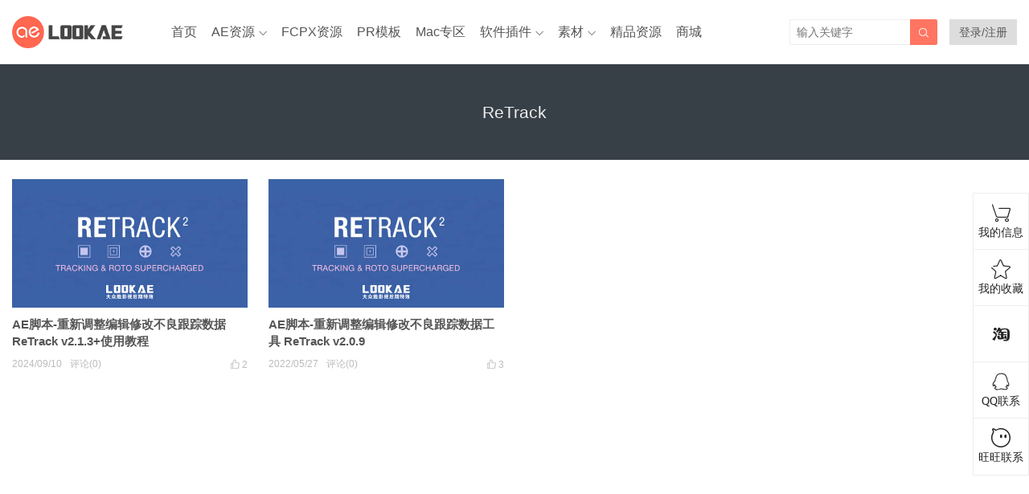

--- FILE ---
content_type: text/html; charset=UTF-8
request_url: https://www.lookae.com/tag/retrack/
body_size: 8050
content:
<!DOCTYPE HTML>
<html>
<head>
<meta charset="UTF-8">
<meta http-equiv="X-UA-Compatible" content="IE=edge">
<meta name="viewport" content="width=device-width, initial-scale=1.0, user-scalable=0, minimum-scale=1.0, maximum-scale=1.0">
<meta name="apple-mobile-web-app-capable" content="yes">
<meta name="apple-mobile-web-app-status-bar-style" content="black">
<meta http-equiv="cache-control" content="no-siteapp">
<title>ReTrack-LookAE.com</title>
<meta name='robots' content='max-image-preview:large' />
<style>img:is([sizes="auto" i], [sizes^="auto," i]) { contain-intrinsic-size: 3000px 1500px }</style>
<link rel='dns-prefetch' href='//apps.bdimg.com' />
<link rel='stylesheet' id='wp-block-library-css' href='//www.lookae.com/wp-content/cache/wpfc-minified/6z6ifpoi/hjwad.css' type='text/css' media='all' />
<style id='classic-theme-styles-inline-css' type='text/css'>
/*! This file is auto-generated */
.wp-block-button__link{color:#fff;background-color:#32373c;border-radius:9999px;box-shadow:none;text-decoration:none;padding:calc(.667em + 2px) calc(1.333em + 2px);font-size:1.125em}.wp-block-file__button{background:#32373c;color:#fff;text-decoration:none}
</style>
<style id='global-styles-inline-css' type='text/css'>
:root{--wp--preset--aspect-ratio--square: 1;--wp--preset--aspect-ratio--4-3: 4/3;--wp--preset--aspect-ratio--3-4: 3/4;--wp--preset--aspect-ratio--3-2: 3/2;--wp--preset--aspect-ratio--2-3: 2/3;--wp--preset--aspect-ratio--16-9: 16/9;--wp--preset--aspect-ratio--9-16: 9/16;--wp--preset--color--black: #000000;--wp--preset--color--cyan-bluish-gray: #abb8c3;--wp--preset--color--white: #ffffff;--wp--preset--color--pale-pink: #f78da7;--wp--preset--color--vivid-red: #cf2e2e;--wp--preset--color--luminous-vivid-orange: #ff6900;--wp--preset--color--luminous-vivid-amber: #fcb900;--wp--preset--color--light-green-cyan: #7bdcb5;--wp--preset--color--vivid-green-cyan: #00d084;--wp--preset--color--pale-cyan-blue: #8ed1fc;--wp--preset--color--vivid-cyan-blue: #0693e3;--wp--preset--color--vivid-purple: #9b51e0;--wp--preset--gradient--vivid-cyan-blue-to-vivid-purple: linear-gradient(135deg,rgba(6,147,227,1) 0%,rgb(155,81,224) 100%);--wp--preset--gradient--light-green-cyan-to-vivid-green-cyan: linear-gradient(135deg,rgb(122,220,180) 0%,rgb(0,208,130) 100%);--wp--preset--gradient--luminous-vivid-amber-to-luminous-vivid-orange: linear-gradient(135deg,rgba(252,185,0,1) 0%,rgba(255,105,0,1) 100%);--wp--preset--gradient--luminous-vivid-orange-to-vivid-red: linear-gradient(135deg,rgba(255,105,0,1) 0%,rgb(207,46,46) 100%);--wp--preset--gradient--very-light-gray-to-cyan-bluish-gray: linear-gradient(135deg,rgb(238,238,238) 0%,rgb(169,184,195) 100%);--wp--preset--gradient--cool-to-warm-spectrum: linear-gradient(135deg,rgb(74,234,220) 0%,rgb(151,120,209) 20%,rgb(207,42,186) 40%,rgb(238,44,130) 60%,rgb(251,105,98) 80%,rgb(254,248,76) 100%);--wp--preset--gradient--blush-light-purple: linear-gradient(135deg,rgb(255,206,236) 0%,rgb(152,150,240) 100%);--wp--preset--gradient--blush-bordeaux: linear-gradient(135deg,rgb(254,205,165) 0%,rgb(254,45,45) 50%,rgb(107,0,62) 100%);--wp--preset--gradient--luminous-dusk: linear-gradient(135deg,rgb(255,203,112) 0%,rgb(199,81,192) 50%,rgb(65,88,208) 100%);--wp--preset--gradient--pale-ocean: linear-gradient(135deg,rgb(255,245,203) 0%,rgb(182,227,212) 50%,rgb(51,167,181) 100%);--wp--preset--gradient--electric-grass: linear-gradient(135deg,rgb(202,248,128) 0%,rgb(113,206,126) 100%);--wp--preset--gradient--midnight: linear-gradient(135deg,rgb(2,3,129) 0%,rgb(40,116,252) 100%);--wp--preset--font-size--small: 13px;--wp--preset--font-size--medium: 20px;--wp--preset--font-size--large: 36px;--wp--preset--font-size--x-large: 42px;--wp--preset--spacing--20: 0.44rem;--wp--preset--spacing--30: 0.67rem;--wp--preset--spacing--40: 1rem;--wp--preset--spacing--50: 1.5rem;--wp--preset--spacing--60: 2.25rem;--wp--preset--spacing--70: 3.38rem;--wp--preset--spacing--80: 5.06rem;--wp--preset--shadow--natural: 6px 6px 9px rgba(0, 0, 0, 0.2);--wp--preset--shadow--deep: 12px 12px 50px rgba(0, 0, 0, 0.4);--wp--preset--shadow--sharp: 6px 6px 0px rgba(0, 0, 0, 0.2);--wp--preset--shadow--outlined: 6px 6px 0px -3px rgba(255, 255, 255, 1), 6px 6px rgba(0, 0, 0, 1);--wp--preset--shadow--crisp: 6px 6px 0px rgba(0, 0, 0, 1);}:where(.is-layout-flex){gap: 0.5em;}:where(.is-layout-grid){gap: 0.5em;}body .is-layout-flex{display: flex;}.is-layout-flex{flex-wrap: wrap;align-items: center;}.is-layout-flex > :is(*, div){margin: 0;}body .is-layout-grid{display: grid;}.is-layout-grid > :is(*, div){margin: 0;}:where(.wp-block-columns.is-layout-flex){gap: 2em;}:where(.wp-block-columns.is-layout-grid){gap: 2em;}:where(.wp-block-post-template.is-layout-flex){gap: 1.25em;}:where(.wp-block-post-template.is-layout-grid){gap: 1.25em;}.has-black-color{color: var(--wp--preset--color--black) !important;}.has-cyan-bluish-gray-color{color: var(--wp--preset--color--cyan-bluish-gray) !important;}.has-white-color{color: var(--wp--preset--color--white) !important;}.has-pale-pink-color{color: var(--wp--preset--color--pale-pink) !important;}.has-vivid-red-color{color: var(--wp--preset--color--vivid-red) !important;}.has-luminous-vivid-orange-color{color: var(--wp--preset--color--luminous-vivid-orange) !important;}.has-luminous-vivid-amber-color{color: var(--wp--preset--color--luminous-vivid-amber) !important;}.has-light-green-cyan-color{color: var(--wp--preset--color--light-green-cyan) !important;}.has-vivid-green-cyan-color{color: var(--wp--preset--color--vivid-green-cyan) !important;}.has-pale-cyan-blue-color{color: var(--wp--preset--color--pale-cyan-blue) !important;}.has-vivid-cyan-blue-color{color: var(--wp--preset--color--vivid-cyan-blue) !important;}.has-vivid-purple-color{color: var(--wp--preset--color--vivid-purple) !important;}.has-black-background-color{background-color: var(--wp--preset--color--black) !important;}.has-cyan-bluish-gray-background-color{background-color: var(--wp--preset--color--cyan-bluish-gray) !important;}.has-white-background-color{background-color: var(--wp--preset--color--white) !important;}.has-pale-pink-background-color{background-color: var(--wp--preset--color--pale-pink) !important;}.has-vivid-red-background-color{background-color: var(--wp--preset--color--vivid-red) !important;}.has-luminous-vivid-orange-background-color{background-color: var(--wp--preset--color--luminous-vivid-orange) !important;}.has-luminous-vivid-amber-background-color{background-color: var(--wp--preset--color--luminous-vivid-amber) !important;}.has-light-green-cyan-background-color{background-color: var(--wp--preset--color--light-green-cyan) !important;}.has-vivid-green-cyan-background-color{background-color: var(--wp--preset--color--vivid-green-cyan) !important;}.has-pale-cyan-blue-background-color{background-color: var(--wp--preset--color--pale-cyan-blue) !important;}.has-vivid-cyan-blue-background-color{background-color: var(--wp--preset--color--vivid-cyan-blue) !important;}.has-vivid-purple-background-color{background-color: var(--wp--preset--color--vivid-purple) !important;}.has-black-border-color{border-color: var(--wp--preset--color--black) !important;}.has-cyan-bluish-gray-border-color{border-color: var(--wp--preset--color--cyan-bluish-gray) !important;}.has-white-border-color{border-color: var(--wp--preset--color--white) !important;}.has-pale-pink-border-color{border-color: var(--wp--preset--color--pale-pink) !important;}.has-vivid-red-border-color{border-color: var(--wp--preset--color--vivid-red) !important;}.has-luminous-vivid-orange-border-color{border-color: var(--wp--preset--color--luminous-vivid-orange) !important;}.has-luminous-vivid-amber-border-color{border-color: var(--wp--preset--color--luminous-vivid-amber) !important;}.has-light-green-cyan-border-color{border-color: var(--wp--preset--color--light-green-cyan) !important;}.has-vivid-green-cyan-border-color{border-color: var(--wp--preset--color--vivid-green-cyan) !important;}.has-pale-cyan-blue-border-color{border-color: var(--wp--preset--color--pale-cyan-blue) !important;}.has-vivid-cyan-blue-border-color{border-color: var(--wp--preset--color--vivid-cyan-blue) !important;}.has-vivid-purple-border-color{border-color: var(--wp--preset--color--vivid-purple) !important;}.has-vivid-cyan-blue-to-vivid-purple-gradient-background{background: var(--wp--preset--gradient--vivid-cyan-blue-to-vivid-purple) !important;}.has-light-green-cyan-to-vivid-green-cyan-gradient-background{background: var(--wp--preset--gradient--light-green-cyan-to-vivid-green-cyan) !important;}.has-luminous-vivid-amber-to-luminous-vivid-orange-gradient-background{background: var(--wp--preset--gradient--luminous-vivid-amber-to-luminous-vivid-orange) !important;}.has-luminous-vivid-orange-to-vivid-red-gradient-background{background: var(--wp--preset--gradient--luminous-vivid-orange-to-vivid-red) !important;}.has-very-light-gray-to-cyan-bluish-gray-gradient-background{background: var(--wp--preset--gradient--very-light-gray-to-cyan-bluish-gray) !important;}.has-cool-to-warm-spectrum-gradient-background{background: var(--wp--preset--gradient--cool-to-warm-spectrum) !important;}.has-blush-light-purple-gradient-background{background: var(--wp--preset--gradient--blush-light-purple) !important;}.has-blush-bordeaux-gradient-background{background: var(--wp--preset--gradient--blush-bordeaux) !important;}.has-luminous-dusk-gradient-background{background: var(--wp--preset--gradient--luminous-dusk) !important;}.has-pale-ocean-gradient-background{background: var(--wp--preset--gradient--pale-ocean) !important;}.has-electric-grass-gradient-background{background: var(--wp--preset--gradient--electric-grass) !important;}.has-midnight-gradient-background{background: var(--wp--preset--gradient--midnight) !important;}.has-small-font-size{font-size: var(--wp--preset--font-size--small) !important;}.has-medium-font-size{font-size: var(--wp--preset--font-size--medium) !important;}.has-large-font-size{font-size: var(--wp--preset--font-size--large) !important;}.has-x-large-font-size{font-size: var(--wp--preset--font-size--x-large) !important;}
:where(.wp-block-post-template.is-layout-flex){gap: 1.25em;}:where(.wp-block-post-template.is-layout-grid){gap: 1.25em;}
:where(.wp-block-columns.is-layout-flex){gap: 2em;}:where(.wp-block-columns.is-layout-grid){gap: 2em;}
:root :where(.wp-block-pullquote){font-size: 1.5em;line-height: 1.6;}
</style>
<link rel='stylesheet' id='5usujian-serv-icon-css-css' href='//www.lookae.com/wp-content/cache/wpfc-minified/6msu3w4n/hjwad.css' type='text/css' media='all' />
<link rel='stylesheet' id='5usujian-serv-normal-css-css' href='//www.lookae.com/wp-content/cache/wpfc-minified/1p8wcf8p/hjwad.css' type='text/css' media='all' />
<link rel='stylesheet' id='5usujian-serv-custom-css-css' href='//www.lookae.com/wp-content/cache/wpfc-minified/d7ewpf6/hjwad.css' type='text/css' media='all' />
<link rel='stylesheet' id='5usujian-serv-mobile-css-css' href='//www.lookae.com/wp-content/cache/wpfc-minified/q8ggxro5/hjwad.css' type='text/css' media='all' />
<link rel='stylesheet' id='5usujian-serv-compatible-css-css' href='//www.lookae.com/wp-content/cache/wpfc-minified/qxqon4cw/hjwad.css' type='text/css' media='all' />
<link rel='stylesheet' id='wpos-swiper-style-css' href='//www.lookae.com/wp-content/cache/wpfc-minified/7wu71y1s/hjwad.css' type='text/css' media='all' />
<link rel='stylesheet' id='wp-ssc-public-css-css' href='//www.lookae.com/wp-content/cache/wpfc-minified/g2nbq5ye/hjwad.css' type='text/css' media='all' />
<link rel='stylesheet' id='main-css' href='//www.lookae.com/wp-content/cache/wpfc-minified/kzugsy3d/hjwad.css' type='text/css' media='all' />
<link rel='stylesheet' id='simple-favorites-css' href='//www.lookae.com/wp-content/cache/wpfc-minified/qx4k1uyk/hjwad.css' type='text/css' media='all' />
<link rel='stylesheet' id='erphplogin-css' href='//www.lookae.com/wp-content/cache/wpfc-minified/78pn6ftj/hjwad.css' type='text/css' media='screen' />
<link rel='stylesheet' id='wshop-css' href='//www.lookae.com/wp-content/cache/wpfc-minified/qvhej3kn/hjwad.css' type='text/css' media='all' />
<script type="text/javascript" src="//apps.bdimg.com/libs/jquery/2.0.0/jquery.min.js?ver=0.9" id="jquery-js"></script>
<script type="text/javascript" src="//www.lookae.com/wp-content/plugins/5usujian-super-serv/asset/js/5usujian-serv-normal.js?ver=3.0.7" id="5usujian-serv-normal-js-js"></script>
<script type="text/javascript" id="favorites-js-extra">
/* <![CDATA[ */
var favorites_data = {"ajaxurl":"https:\/\/www.lookae.com\/wp-admin\/admin-ajax.php","nonce":"a51f93c610","favorite":"<i class=\"sf-icon-star-empty\"><\/i> \u6dfb\u52a0\u6536\u85cf","favorited":"<i class=\"sf-icon-star-full\"><\/i> \u5df2\u6536\u85cf","includecount":"","indicate_loading":"","loading_text":"Loading","loading_image":"","loading_image_active":"","loading_image_preload":"","cache_enabled":"1","button_options":{"button_type":"custom","custom_colors":true,"box_shadow":false,"include_count":false,"default":{"background_default":"#ef6464","border_default":"#ffffff","text_default":"#ffffff","icon_default":"#ffffff","count_default":"#8224e3"},"active":{"background_active":"#2d7bbf","border_active":"#ffffff","text_active":"#ffffff","icon_active":"#ffffff","count_active":false}},"authentication_modal_content":"<p>Please login to add favorites.<\/p>\n<p><a href=\"#\" data-favorites-modal-close>Dismiss this notice<\/a><\/p>\n","authentication_redirect":"","dev_mode":"","logged_in":"","user_id":"0","authentication_redirect_url":"https:\/\/www.lookae.com\/wp-login.php"};
/* ]]> */
</script>
<script type="text/javascript" src="https://www.lookae.com/wp-content/plugins/favorites/assets/js/favorites.min.js?ver=2.3.6" id="favorites-js"></script>
<style>.wpssc-slider-wrap{margin-top:10px}
.sitenav ul>li{margin-right:18px}
.signuser-info strong {
display: inline-block;
max-width: 7em; /* 控制显示的字符个数 */
overflow: hidden;
white-space: nowrap;
text-overflow: ellipsis;
}
</style>
<meta name="keywords" content="ReTrack">
<meta name="description" content="">
<meta name="baidu-site-verification" content="FxbXGlRz9X" />
<meta name="360-site-verification" content="ed0fe500bb9cc08fc66eeb482ff8b5ad" /><!--[if lt IE 9]><script src="https://www.lookae.com/wp-content/themes/tob/js/html5.js"></script><![endif]-->
</head>
<link rel="icon" href="https://www.lookae.com/favicon.ico" type="image/x-icon" />
<body class="archive tag tag-retrack tag-1991 list-thumb-hover-action nav-fixed-top">
<header class="header">
<div class="container">
<div class="logo"><a href="https://www.lookae.com" title="LookAE.com-大众脸影视后期特效"><img src="https://www.lookae.com/wp-content/uploads/2024/01/LOGO.png"><span>LookAE.com</span></a></div>		<div class="sitenav">
<ul><li id="menu-item-23411" class="menu-item menu-item-type-custom menu-item-object-custom menu-item-home menu-item-23411"><a href="http://www.lookae.com/">首页</a></li>
<li id="menu-item-23412" class="menu-item menu-item-type-taxonomy menu-item-object-category menu-item-has-children menu-item-23412"><a href="https://www.lookae.com/after-effects/">AE资源</a>
<ul class="sub-menu">
<li id="menu-item-23416" class="menu-item menu-item-type-taxonomy menu-item-object-category menu-item-23416"><a href="https://www.lookae.com/after-effects/aeruanjian/">AE软件</a></li>
<li id="menu-item-23414" class="menu-item menu-item-type-taxonomy menu-item-object-category menu-item-23414"><a href="https://www.lookae.com/after-effects/aechajian/">AE插件</a></li>
<li id="menu-item-23417" class="menu-item menu-item-type-taxonomy menu-item-object-category menu-item-23417"><a href="https://www.lookae.com/after-effects/aescripts/">AE脚本</a></li>
<li id="menu-item-23415" class="menu-item menu-item-type-taxonomy menu-item-object-category menu-item-23415"><a href="https://www.lookae.com/after-effects/aejiaocheng/">AE教程</a></li>
<li id="menu-item-23413" class="menu-item menu-item-type-taxonomy menu-item-object-category menu-item-23413"><a href="https://www.lookae.com/after-effects/other-after-effects/">AE模板</a></li>
</ul>
</li>
<li id="menu-item-49883" class="menu-item menu-item-type-taxonomy menu-item-object-category menu-item-49883"><a href="https://www.lookae.com/fcpx/">FCPX资源</a></li>
<li id="menu-item-23421" class="menu-item menu-item-type-taxonomy menu-item-object-category menu-item-23421"><a href="https://www.lookae.com/prmoban/">PR模板</a></li>
<li id="menu-item-23422" class="menu-item menu-item-type-taxonomy menu-item-object-category menu-item-23422"><a href="https://www.lookae.com/mac-osx/">Mac专区</a></li>
<li id="menu-item-23424" class="menu-item menu-item-type-taxonomy menu-item-object-category menu-item-has-children menu-item-23424"><a href="https://www.lookae.com/qitarjcj/">软件插件</a>
<ul class="sub-menu">
<li id="menu-item-23427" class="menu-item menu-item-type-taxonomy menu-item-object-category menu-item-23427"><a href="https://www.lookae.com/qitarjcj/adobezy/">Adobe</a></li>
<li id="menu-item-23428" class="menu-item menu-item-type-taxonomy menu-item-object-category menu-item-23428"><a href="https://www.lookae.com/qitarjcj/autodeskzy/">Autodesk</a></li>
<li id="menu-item-30047" class="menu-item menu-item-type-taxonomy menu-item-object-category menu-item-30047"><a href="https://www.lookae.com/qitarjcj/blender/">Blender</a></li>
<li id="menu-item-23437" class="menu-item menu-item-type-taxonomy menu-item-object-category menu-item-23437"><a href="https://www.lookae.com/cinema-4d/">Cinema 4D</a></li>
<li id="menu-item-23429" class="menu-item menu-item-type-taxonomy menu-item-object-category menu-item-23429"><a href="https://www.lookae.com/qitarjcj/resolvezy/">达芬奇</a></li>
<li id="menu-item-23430" class="menu-item menu-item-type-taxonomy menu-item-object-category menu-item-23430"><a href="https://www.lookae.com/qitarjcj/ediuszy/">Edius</a></li>
<li id="menu-item-23431" class="menu-item menu-item-type-taxonomy menu-item-object-category menu-item-23431"><a href="https://www.lookae.com/qitarjcj/nukezy/">Nuke</a></li>
<li id="menu-item-23432" class="menu-item menu-item-type-taxonomy menu-item-object-category menu-item-23432"><a href="https://www.lookae.com/qitarjcj/ofxzy/">OFX</a></li>
<li id="menu-item-23433" class="menu-item menu-item-type-taxonomy menu-item-object-category menu-item-23433"><a href="https://www.lookae.com/qitarjcj/pszy/">Photoshop</a></li>
<li id="menu-item-23434" class="menu-item menu-item-type-taxonomy menu-item-object-category menu-item-23434"><a href="https://www.lookae.com/qitarjcj/premierezy/">Premiere</a></li>
<li id="menu-item-23435" class="menu-item menu-item-type-taxonomy menu-item-object-category menu-item-23435"><a href="https://www.lookae.com/qitarjcj/vegaszy/">Vegas</a></li>
<li id="menu-item-23436" class="menu-item menu-item-type-taxonomy menu-item-object-category menu-item-23436"><a href="https://www.lookae.com/qitarjcj/otherzy/">其他资源</a></li>
</ul>
</li>
<li id="menu-item-23438" class="menu-item menu-item-type-taxonomy menu-item-object-category menu-item-has-children menu-item-23438"><a href="https://www.lookae.com/sucai/">素材</a>
<ul class="sub-menu">
<li id="menu-item-23442" class="menu-item menu-item-type-taxonomy menu-item-object-category menu-item-23442"><a href="https://www.lookae.com/sucai/videos/">视频素材</a></li>
<li id="menu-item-23443" class="menu-item menu-item-type-taxonomy menu-item-object-category menu-item-23443"><a href="https://www.lookae.com/sucai/music/">音乐配乐</a></li>
<li id="menu-item-23444" class="menu-item menu-item-type-taxonomy menu-item-object-category menu-item-23444"><a href="https://www.lookae.com/sucai/sfx/">音效SFX</a></li>
<li id="menu-item-23441" class="menu-item menu-item-type-taxonomy menu-item-object-category menu-item-23441"><a href="https://www.lookae.com/sucai/yangpian/">作品样片</a></li>
<li id="menu-item-23440" class="menu-item menu-item-type-taxonomy menu-item-object-category menu-item-23440"><a href="https://www.lookae.com/sucai/lutsfile/">LUTs</a></li>
<li id="menu-item-23439" class="menu-item menu-item-type-taxonomy menu-item-object-category menu-item-23439"><a href="https://www.lookae.com/sucai/4kfile/">4K UHD</a></li>
</ul>
</li>
<li id="menu-item-23445" class="menu-item menu-item-type-taxonomy menu-item-object-category menu-item-23445"><a href="https://www.lookae.com/fufei/">精品资源</a></li>
<li id="menu-item-62719" class="menu-item menu-item-type-custom menu-item-object-custom menu-item-62719"><a target="_blank" href="https://lookae.taobao.com/">商城</a></li>
</ul>
</div>
<span class="sitenav-on"><i class="fa">&#xe605;</i></span>
<span class="sitenav-mask"></span>
<div class="usersign" style="background: #ddd;padding:0 12px;">
<a class="usersign-login erphp-login-must" target="_blank" href="https://www.lookae.com/wp-login.php?redirect_to=https%3A%2F%2Fwww.lookae.com">登录/注册</a>
</div>
<span class="searchstart-on"><i class="fa">&#xe600;</i></span>
<span class="searchstart-off"><i class="fa">&#xe606;</i></span>
<form method="get" class="searchform" action="https://www.lookae.com/" >
<button tabindex="3" class="sbtn" type="submit"><i class="fa">&#xe600;</i></button><input tabindex="2" class="sinput" name="s" type="text" placeholder="输入关键字" value="">
</form>
</div>
</header>
<div class="focusbox"><div class="container"><h1 class="focusbox-title">ReTrack</h1></div></div>
<section class="container">
<div class="excerpts-wrapper"><div class="excerpts"><article class="excerpt excerpt-c4"><a target="_blank" class="thumbnail" href="https://www.lookae.com/retrack-213/"><img src="https://www.lookae.com/wp-content/themes/tob/img/thumb.png" data-src="https://www.lookae.com/wp-content/uploads/2021/05/ReTrack-2.jpg" class="thumb"></a><h2><a target="_blank" href="https://www.lookae.com/retrack-213/">AE脚本-重新调整编辑修改不良跟踪数据 ReTrack v2.1.3+使用教程</a></h2><footer><a href="javascript:;" class="post-like" data-pid="62897" etap="like"><i class="fa">&#xe60d;</i><span>2</span></a><time>2024/09/10</time><span class="post-comm">评论(0)</span></footer></article><article class="excerpt excerpt-c4"><a target="_blank" class="thumbnail" href="https://www.lookae.com/retrack-209/"><img src="https://www.lookae.com/wp-content/themes/tob/img/thumb.png" data-src="https://www.lookae.com/wp-content/uploads/2021/05/ReTrack-2.jpg" class="thumb"></a><h2><a target="_blank" href="https://www.lookae.com/retrack-209/">AE脚本-重新调整编辑修改不良跟踪数据工具 ReTrack v2.0.9</a></h2><footer><a href="javascript:;" class="post-like" data-pid="47856" etap="like"><i class="fa">&#xe60d;</i><span>3</span></a><time>2022/05/27</time><span class="post-comm">评论(0)</span></footer></article></div></div></section>
<a id="wysj-switch" class="wysj wysj-kefu2 wysj-preload" href="javascript:;" target="_self"></a>
<div id="wysj-talk-box" class="wysj-preload" style='display:none;'>
<a class="wysj wysj-kefu2 wysj-talk" href="javascript:;" target="_self"></a>
<div class="wysj-talk-text">
嘿，我是小A，需要帮助随时找我哦		</div>
</div>
<div id="wysj-pop"></div>
<div id="wysj-normal" class="wysj-preload " >
<div class="wysj-icon-item">
<a href="https://www.lookae.com/my-order/" target="_blank" rel="nofollow" class="wysj wysj-cart wysj-icon-link">
<span class="wysj-icon-title">我的信息</span>
</a>
</div>
<div class="wysj-icon-item">
<a href="http://www.lookae.com/favorites/" target="_blank" rel="nofollow" class="wysj wysj-favorite wysj-icon-link">
<span class="wysj-icon-title">我的收藏</span>
</a>
</div>
<div class="wysj-icon-item">
<a href="https://lookae.taobao.com/" target="_blank" rel="nofollow" class="wysj wysj-taobao wysj-icon-link">
</a>
</div>
<div class="wysj-icon-item">
<a href="javascript:;" target="_self" rel="nofollow" class="wysj wysj-qq1 wysj-icon-link">
<span class="wysj-icon-title">QQ联系</span>
</a>
<div class="wysj-serv-box">
<ul>
<li>
<span class="wysj-serv-title">QQ：85578335</span>
<a target="_blank" rel="nofollow" href="https://wpa.qq.com/msgrd?v=3&uin=85578335&site=qq&menu=yes"><img border="0" src="//www.lookae.com/wp-content/plugins/5usujian-super-serv//asset/images/qq.gif" alt="点击这里给我发消息" title="点击这里给我发消息"/></a>
</li>
</ul>
</div>
</div>
<div class="wysj-icon-item">
<a href="javascript:;" target="_self" rel="nofollow" class="wysj wysj-wangwang wysj-icon-link">
<span class="wysj-icon-title">旺旺联系</span>
</a>
<div class="wysj-serv-box">
<ul>
<li>
<span class="wysj-serv-title"></span>
<!-- a target="_blank" rel="nofollow" href="http://www.taobao.com/webww/ww.php?ver=3&touid=大众脸工作室&siteid=cntaobao&status=1&charset=utf-8"><img border="0" src="//amos.alicdn.com/online.aw?v=2&uid=大众脸工作室&site=cntaobao&s=1&charset=utf-8" alt="点这里给我发消息" /></a-->
<a target="_blank" rel="nofollow" href="http://www.taobao.com/webww/ww.php?ver=3&touid=大众脸工作室&siteid=cntaobao&status=1&charset=utf-8"><img border="0" src="//www.lookae.com/wp-content/plugins/5usujian-super-serv//asset/images/T1uUG.XjtkXXcb2gzo-77-19.gif" alt="点这里给我发消息" /></a>
</li>
</ul>
</div>
</div>
</div>
<footer class="footer">
<div class="bomnav">
<ul><li id="menu-item-21912" class="menu-item menu-item-type-post_type menu-item-object-page menu-item-21912"><a href="https://www.lookae.com/week/">7天热门</a></li>
<li id="menu-item-21911" class="menu-item menu-item-type-post_type menu-item-object-page menu-item-21911"><a href="https://www.lookae.com/month/">30天热门</a></li>
<li id="menu-item-21910" class="menu-item menu-item-type-post_type menu-item-object-page menu-item-21910"><a href="https://www.lookae.com/tags/">热门标签</a></li>
<li id="menu-item-21985" class="menu-item menu-item-type-post_type menu-item-object-page menu-item-21985"><a href="https://www.lookae.com/likes/">点赞排行</a></li>
<li id="menu-item-21984" class="menu-item menu-item-type-custom menu-item-object-custom menu-item-21984"><a target="_blank" href="https://tc5.us/dir/680462-1605192-28e362">大众脸网盘资源</a></li>
<li id="menu-item-21909" class="menu-item menu-item-type-post_type menu-item-object-page menu-item-21909"><a href="https://www.lookae.com/dmca/">版权声明</a></li>
<li id="menu-item-43087" class="menu-item menu-item-type-custom menu-item-object-custom menu-item-43087"><a target="_blank" href="https://www.lookae.com/sitemap.xml">站点地图</a></li>
<li id="menu-item-62720" class="menu-item menu-item-type-post_type menu-item-object-page menu-item-62720"><a href="https://www.lookae.com/my-order/">我的信息</a></li>
<li id="menu-item-23164" class="menu-item menu-item-type-custom menu-item-object-custom menu-item-23164"><a target="_blank" href="http://www.lookae.com/favorites/">我的收藏</a></li>
<li id="menu-item-62721" class="menu-item menu-item-type-custom menu-item-object-custom menu-item-62721"><a target="_blank" href="https://lookae.taobao.com/">淘宝店铺</a></li>
</ul>
</div>
&copy; 2025 <a href="https://www.lookae.com">LookAE.com</a> &nbsp; 
<script>
var _hmt = _hmt || [];
(function() {
var hm = document.createElement("script");
hm.src = "https://hm.baidu.com/hm.js?1c9d4ed9340cc4d634ccbd09214df4d0";
var s = document.getElementsByTagName("script")[0]; 
s.parentNode.insertBefore(hm, s);
})();
</script>
&nbsp;<a href="http://beian.miit.gov.cn/" target="_blank" rel="external noopener">蜀ICP备20022746号-3</a>
</footer>
<script>
window.TBUI = {
uri             : 'https://www.lookae.com/wp-content/themes/tob',
ajaxpager       : '0',
pagenum         : '16',
shareimage      : '',
shareimagethumb : '1',
fullgallery     : '0',
fullimage       : '0'
}
</script>
<div class="sign">  
<script>window._ERPHPLOGIN={www: 'https://www.lookae.com/',uri: 'https://www.lookae.com/wp-content/plugins/erphplogin/'};</script>    
<div class="sign-mask"></div>     
<div class="container has-social">      
<div class="sign-tips"></div>     
<form id="sign-in">  
<div class="form-item"><input type="text" name="user_login" class="form-control" id="user_login" placeholder="用户名"><i class="dripicons dripicons-user"></i></div>     
<div class="form-item"><input type="password" name="password" class="form-control" id="user_pass" placeholder="密码"><i class="dripicons dripicons-lock"></i></div>     
<div class="sign-submit">     
<input type="button" class="btn signinsubmit-loader" name="submit" value="登录">        
<input type="hidden" name="action" value="signin">      
</div>      
<div class="sign-trans">没有账号？ <a href="javascript:;" class="signup-loader">注册</a><a href="https://www.lookae.com/wp-login.php?action=lostpassword" style="float:right" rel="nofollow" target="_blank">忘记密码？</a></div>  
<div class="sign-social">
<h2>社交账号快速登录</h2>
<a class="login-qq" href="https://www.lookae.com/wp-content/plugins/erphplogin/auth/qq.php?erphploginurl=https://www.lookae.com/tag/retrack"><i class="erphploginfont erphplogin-qq"></i>QQ登录</a>        <a class="login-weibo" href="https://www.lookae.com/wp-content/plugins/erphplogin/auth/sina.php?erphploginurl=https://www.lookae.com/tag/retrack"><i class="erphploginfont erphplogin-weibo"></i>微博登录</a>        <a class="login-weixin" href="https://open.weixin.qq.com/connect/qrconnect?appid=wx8e2b40182aaa0430&redirect_uri=https://www.lookae.com/wp-content/plugins/erphplogin/auth/weixin.php&response_type=code&scope=snsapi_login&state=erphplogin_weixin#wechat_redirect"><i class="erphploginfont erphplogin-weixin"></i>微信登录</a>      
</div>  
</form>     
<form id="sign-up" style="display: none;">          
<div class="form-item"><input type="text" name="name" class="form-control" id="user_register" placeholder="用户名"><i class="dripicons dripicons-user"></i></div>      
<div class="form-item"><input type="email" name="email" class="form-control" id="user_email" placeholder="邮箱"><i class="dripicons dripicons-mail"></i></div>    
<div class="form-item"><input type="password" name="password2" class="form-control" id="user_pass2" placeholder="密码"><i class="dripicons dripicons-lock"></i></div> 
<div class="form-item">
<input type="text" class="form-control" style="width:calc(100% - 123px);display: inline-block;" id="captcha" name="captcha" placeholder="验证码"><span class="captcha-clk">获取邮箱验证码</span>
<i class="dripicons dripicons-pill"></i>
</div>      
<div class="sign-submit">     
<input type="button" class="btn signupsubmit-loader" name="submit" value="注册">        
<input type="hidden" name="action" value="signup">          
</div>      
<div class="sign-trans">已有账号？ <a href="javascript:;" class="signin-loader">登录</a></div>   
<div class="sign-social">
<h2>社交账号快速注册</h2>
<a class="login-qq" href="https://www.lookae.com/wp-content/plugins/erphplogin/auth/qq.php?erphploginurl=https://www.lookae.com/tag/retrack"><i class="erphploginfont erphplogin-qq"></i>QQ注册</a>        <a class="login-weibo" href="https://www.lookae.com/wp-content/plugins/erphplogin/auth/sina.php?erphploginurl=https://www.lookae.com/tag/retrack"><i class="erphploginfont erphplogin-weibo"></i>微博注册</a>  
<a class="login-weixin" href="https://open.weixin.qq.com/connect/qrconnect?appid=wx8e2b40182aaa0430&redirect_uri=https://www.lookae.com/wp-content/plugins/erphplogin/auth/weixin.php&response_type=code&scope=snsapi_login&state=erphplogin_weixin#wechat_redirect"><i class="erphploginfont erphplogin-weixin"></i>微信注册</a>    
</div>  
</form>     
</div>      
</div>
<script type="text/javascript" src="https://www.lookae.com/wp-content/themes/tob/js/main.js?ver=0.9" id="main-js"></script>
<script type="text/javascript" id="erphplogin-js-extra">
/* <![CDATA[ */
var erphplogin_ajax_url = "https:\/\/www.lookae.com\/wp-admin\/admin-ajax.php";
/* ]]> */
</script>
<script type="text/javascript" src="https://www.lookae.com/wp-content/plugins/erphplogin/static/erphplogin.js?ver=2.0" id="erphplogin-js"></script>
<script type="text/javascript" id="wshop-js-extra">
/* <![CDATA[ */
var wshop_jsapi_params = {"ajax_url":"https:\/\/www.lookae.com\/wp-admin\/admin-ajax.php","ajax_url_pay":"https:\/\/www.lookae.com\/wp-admin\/admin-ajax.php?action=wshop_checkout_v2&tab=pay&wshop_checkout_v2=22af280b65&notice_str=1429971613&hash=ea2139cc12ee917ab75172915a1e277e","wp_login_url":"https:\/\/www.lookae.com\/wp-login.php?redirect_to=%23location%23","payment_methods":[{"id":"wpopen_wechat","title":"\u5fae\u4fe1\u652f\u4ed8","icon":"https:\/\/www.lookae.com\/wp-content\/plugins\/wechat-shop\/assets\/image\/wechat.png"},{"id":"wpopen_alipay","title":"\u652f\u4ed8\u5b9d","icon":"https:\/\/www.lookae.com\/wp-content\/plugins\/wechat-shop\/assets\/image\/alipay.png"}],"msg_no_payment_method":"\u672a\u627e\u5230\u652f\u4ed8\u7f51\u5173\uff01","msg_err_500":"\u7cfb\u7edf\u9519\u8bef\uff0c\u8bf7\u7a0d\u5019\u91cd\u8bd5\uff01","msg_processing":"\u5904\u7406\u4e2d...","msg_add_to_cart_successfully":"\u4fdd\u5b58\u6210\u529f!","js_on_error":"alert"};
/* ]]> */
</script>
<script type="text/javascript" src="https://www.lookae.com/wp-content/plugins/wechat-shop/assets/js/wshop.js?ver=1.0.8" id="wshop-js"></script>
<script type="text/javascript" src="https://www.lookae.com/wp-content/plugins/wechat-shop/assets/jquery-blockui/jquery.blockUI.min.js?ver=2.70" id="jquery-blockui-js"></script>
<div class="wshop-pay-button" id="wshop-modal-payment-gateways"  style="display:none;">
<div class="cover"></div>
<div class="xh-button-box">
<div class="close"></div>
<div class="loading"></div>
<div class="xh-item" data-id="wpopen_wechat" style=""><i style="background: url(https://www.lookae.com/wp-content/plugins/wechat-shop/assets/image/wechat.png) center no-repeat;"></i><span>微信支付</span></div><div class="xh-item" data-id="wpopen_alipay" style="border-bottom:0;"><i style="background: url(https://www.lookae.com/wp-content/plugins/wechat-shop/assets/image/alipay.png) center no-repeat;"></i><span>支付宝</span></div>	</div>
</div>
<div class="wshop-pay-button" id="wshop-modal-payment-gateways-1" style="display:none;">
<div class="cover"></div>
<div class="mod-ct">
<div class="amount" id="wshop-modal-payment-gateways-1-amount"></div>
<div class="qr-image" align="center">
<img style="width:220px;height:220px" src="" id="wshop-modal-payment-gateways-1-qrcode" />
</div>
<div class="tip">
<div class="tip-text">
<div style="display:none;" id="shop-modal-payment-gateways-payment-method-pre">   请使用  <i class="icon alipay"></i>支付宝 或  <i class="icon weixin"></i>微信                     扫码支付</div>
<div class="channel center" id="shop-modal-payment-gateways-payment-method">
</div>
</div>
</div>
<a class="xh-close" href="javascript:void(0);"></a>
</div>
</div></body>
</html><!-- WP Fastest Cache file was created in 0.099 seconds, on 2025/11/15 @ 20:58 --><!-- via php -->

--- FILE ---
content_type: text/css
request_url: https://www.lookae.com/wp-content/cache/wpfc-minified/q8ggxro5/hjwad.css
body_size: 7282
content:
#wysj-switch{ display: none; width: 52px; height: 52px; text-align: center; line-height: 52px; border-radius: 50%; color: #333; font-size: 32px; background-color: #fff; position: fixed; right: 10px; bottom: 30%; z-index: 1000003; text-decoration: none; box-shadow: 0px 0px 10px rgba(0,0,0,0.3);-webkit-transition:all 0.6s;-ms-transition:all 0.6s;-moz-transition:all 0.6s;}
#wysj-switch.wysj{font-family: "wysj" !important; font-size: 32px;}
#wysj-pop{ position: fixed; top: 0; bottom: 0; left: 0; right: 0; z-index: 998; width: 100%; height: 100%; background-color: transparent; display: none;}
#wysj-talk-box{position: fixed; width: 50px; height: 50px; right: 50px; bottom: 20%; z-index: 1000003;-webkit-transition:all 0.6s;-ms-transition:all 0.6s;-moz-transition:all 0.6s;}
#wysj-talk-box:after{content: ''; z-index: 9998; position: absolute; left: 10px; top: 10px; display: block; width: 30px; height: 30px; border: 2px solid #eee; border-radius: 50%;animation:wysj_serv_scale 2s 2s infinite;}
#wysj-talk-box .wysj-talk{font-family: "wysj" !important; display: block; position: absolute; z-index: 1000003; text-decoration: none; background-color: #f00; color:#fff; width: 50px; height: 50px; line-height: 50px; text-align: center; font-size: 24px; border-radius: 5px; box-shadow: 0px 0px 20px rgba(0,0,0,.3); -webkit-transition:all 0.6s;-ms-transition:all 0.6s;-moz-transition:all 0.6s;}
#wysj-talk-box .wysj-talk:hover{ box-shadow: 0px 0px 40px rgba(0,0,0,.3); }
#wysj-talk-box .wysj-talk-text{position: absolute; top: -95px; right: 0; z-index: 9999; width: 18em; height: 4.2em; box-sizing:content-box;background-color: #fff; box-shadow: 0px 0px 20px rgba(0,0,0,.3); padding:10px; border-radius: 5px; font-size: 14px; color: #666; display: flex; align-items:center; opacity: 0; -webkit-transform-style: preserve-3d;  -webkit-transform:perspective(600px) rotateY(90deg);  -webkit-transform-origin:100% 100%;  -webkit-animation:wysj_serv_transform 20s linear 0s infinite; -moz-transform-style: preserve-3d;  -moz-transform:perspective(600px) rotateY(90deg);  -moz-transform-origin:100% 100%;  -moz-animation:wysj_serv_transform 20s linear 0s infinite; -ms-transform-style: preserve-3d;  -ms-transform:perspective(600px) rotateY(90deg);  -ms-transform-origin:100% 100%;  -ms-animation:wysj_serv_transform 20s linear 0s infinite;transform-style: preserve-3d; transform:perspective(600px) rotateY(90deg); transform-origin:100% 100%; animation:wysj_serv_transform 20s linear 0s infinite;}
#wysj-talk-box .wysj-talk-text:after{content: ''; display: block; width: 16px; height: 16px; position: absolute; right: 16px; bottom: -7px; -webkit-transform:rotate(45deg); -moz-transform:rotate(45deg); -ms-transform:rotate(45deg); background-color: #fff;}
#wysj-waiter.wysj-hidden{ opacity: 0; visibility: hidden; 
-webkit-transform:perspective(600px) rotateY(90deg); 
-webkit-transform-origin:100% 100%; 
-moz-transform:perspective(600px) rotateY(90deg); 
-moz-transform-origin:100% 100%; 
-ms-transform:perspective(600px) rotateY(90deg); 
-ms-transform-origin:100% 100%;
transform:perspective(600px) rotateY(90deg); 
transform-origin:100% 100%;}
#wysj-normal.wysj-hidden{ opacity: 0; visibility: hidden; 
-webkit-transform:perspective(600px) rotateY(90deg); 
-webkit-transform-origin:100% 100%; 
-moz-transform:perspective(600px) rotateY(90deg); 
-moz-transform-origin:100% 100%; 
-ms-transform:perspective(600px) rotateY(90deg); 
-ms-transform-origin:100% 100%;
transform:perspective(600px) rotateY(90deg); 
transform-origin:100% 100%;}
#wysj-talk-box.wysj-hidden{ opacity: 0; visibility: hidden; 
-webkit-transform:perspective(600px) rotateY(90deg); 
-webkit-transform-origin:100% 100%; 
-moz-transform:perspective(600px) rotateY(90deg); 
-moz-transform-origin:100% 100%; 
-ms-transform:perspective(600px) rotateY(90deg); 
-ms-transform-origin:100% 100%;
transform:perspective(600px) rotateY(90deg); 
transform-origin:100% 100%;}
@media screen and (max-width: 450px){
#wysj-talk-box{
display: none;
}
#wysj-switch{
display: block; 
-webkit-transform:perspective(600px) rotateY(0);
-moz-transform:perspective(600px) rotateY(0);
-ms-transform:perspective(600px) rotateY(0);
transform:perspective(600px) rotateY(0);
-webkit-transform-style: preserve-3d;
transform-style: preserve-3d;
-webkit-transform-origin:right center;
-moz-transform-origin:right center;
-ms-transform-origin:right center;
transform-origin:right center;
}
#wysj-switch.wysj-icon-close{
-webkit-transform:rotateY(90deg);
-moz-transform:rotateY(90deg);
-ms-transform:rotateY(90deg);
transform:rotateY(90deg);
}
#wysj-pop{display: none;}
#wysj-normal{
-webkit-transition:all 0.6s;
-ms-transition:all 0.6s;
-moz-transition:all 0.6s;
-webkit-transform:perspective(600px) rotateY(90deg);
transform:perspective(600px) rotateY(90deg);
-webkit-transform-style: preserve-3d;
-moz-transform-style: preserve-3d;
transform-style: preserve-3d;
-webkit-transform-origin:right center;
-moz-transform-origin:right center;
transform-origin:right center;
}
#wysj-normal.wysj-box-open{
right: 0px;
-webkit-transform:rotateY(0);
-moz-transform:rotateY(0);
-ms-transform:rotateY(0);
transform:rotateY(0);
}
#wysj-waiter{
-webkit-transition:all 0.6s;
-ms-transition:all 0.6s;
-moz-transition:all 0.6s;
-webkit-transform:perspective(600px) rotateY(90deg);
transform:rotateY(90deg);
-webkit-transform-style: preserve-3d;
transform-style: preserve-3d;
-webkit-transform-origin:right center;
transform-origin:right center;
}
#wysj-waiter.wysj-box-open{
right: 0px;
-webkit-transform:rotateY(0);
-moz-transform:rotateY(0);
-ms-transform:rotateY(0);
transform:rotateY(0);
}
}
@keyframes wysj_serv_scale {
from {opacity: 1; transform: scale(0);}
to {opacity: 0; transform: scale(4);}
}
@-webkit-keyframes wysj_serv_scale {
from {opacity: 1; -webkit-transform: scale(0);}
to {opacity: 0; -webkit-transform: scale(4);}
}
@-moz-keyframes wysj_serv_scale {
from {opacity: 1; -moz-transform: scale(0);}
to {opacity: 0; -moz-transform: scale(4);}
}
@-ms-keyframes wysj_serv_scale {
from {opacity: 1; -ms-transform: scale(0);}
to {opacity: 0; -ms-transform: scale(4);}
}
@keyframes wysj_serv_transform {
0% {opacity: 0;transform: rotateY(90deg);}
10% {opacity: 0;transform: rotateY(90deg);}
13% {opacity: 1; transform: rotateY(0deg);}
55% {opacity: 1; transform: rotateY(0deg);}
58% {opacity: 0;transform: rotateY(90deg);}
100% {opacity: 0;transform: rotateY(90deg);}
}
@-webkit-keyframes wysj_serv_transform {
0% {opacity: 0;-webkit-transform: rotateY(90deg);}
10% {opacity: 0;-webkit-transform: rotateY(90deg);}
13% {opacity: 1; -webkit-transform: rotateY(0deg);}
55% {opacity: 1; -webkit-transform: rotateY(0deg);}
58% {opacity: 0;-webkit-transform: rotateY(90deg);}
100% {opacity: 0;-webkit-transform: rotateY(90deg);}
}
@-moz-keyframes wysj_serv_transform {
0% {opacity: 0;-moz-transform: rotateY(90deg);}
10% {opacity: 0;-moz-transform: rotateY(90deg);}
13% {opacity: 1; -moz-transform: rotateY(0deg);}
55% {opacity: 1; -moz-transform: rotateY(0deg);}
58% {opacity: 0;-moz-transform: rotateY(90deg);}
100% {opacity: 0;-moz-transform: rotateY(90deg);}
}
@-ms-keyframes wysj_serv_transform {
0% {opacity: 0;-ms-transform: rotateY(90deg);}
10% {opacity: 0;-ms-transform: rotateY(90deg);}
13% {opacity: 1; -ms-transform: rotateY(0deg);}
55% {opacity: 1; -ms-transform: rotateY(0deg);}
58% {opacity: 0;-ms-transform: rotateY(90deg);}
100% {opacity: 0;-ms-transform: rotateY(90deg);}
}